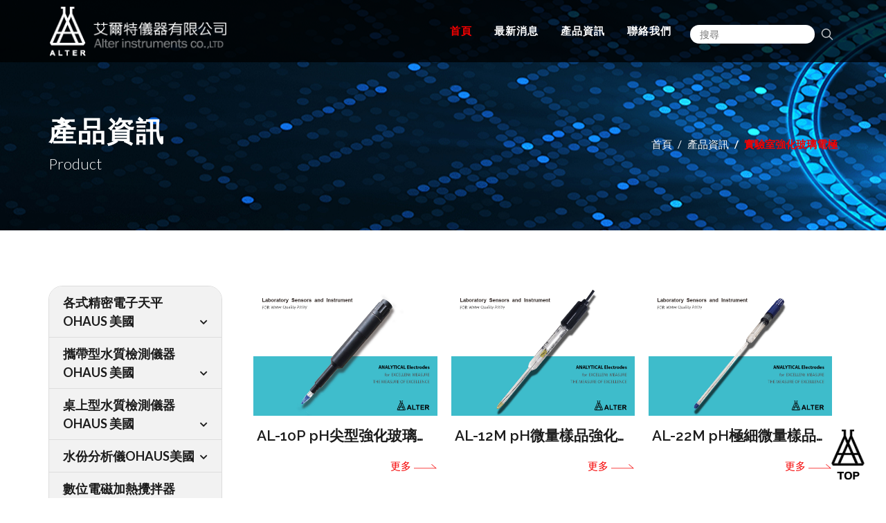

--- FILE ---
content_type: text/html; charset=utf-8
request_url: https://alter.tw/product/category/54
body_size: 12242
content:


<!doctype html>
<!--[if lte IE 9]> <html class="lte-ie9" lang="en"> <![endif]-->
<!--[if gt IE 9]><!-->
<html lang="en">
<!--<![endif]-->

<head>
    <!-- Basic -->
    <meta http-equiv="content-type" content="text/html; charset=utf-8" />
    <title>實驗室強化玻璃電極|產品資訊|艾爾特儀器有限公司|ALTER Instruments OHAUS Tester Portable Benchtop Controller  </title>
    <meta property="og:image" content="https://alter.tw/uploads/images/" />
    <meta property="og:url" content="https://alter.tw/" />
    <meta property="og:type" content="website" />
    <meta property="og:title" content="實驗室強化玻璃電極|產品資訊|艾爾特儀器有限公司|ALTER Instruments OHAUS Tester Portable Benchtop Controller  " />
    <meta property="og:description" content="實驗室電極,實驗室設備,感測棒,傳感器,電極棒,感測器,水質傳感器,水質感測器,ph電極,pH,pH感測棒,SENSOR,強化玻璃電極,工業用電極,玻璃電極,三合一玻璃電極,塑膠電極,工業用,BJC,ALTER,OHAUS,METTLER,三合一塑膠電極" />
    <meta name="description" content="高溫高汙染電極，適用於適用於工業用高溫 / 廢水 / 製程，耐高溫高壓高汙染，因應各式水樣，提供多種電極選擇。" />
    <meta name="keywords" content="實驗室電極,實驗室設備,感測棒,傳感器,電極棒,感測器,水質傳感器,水質感測器,ph電極,pH,pH感測棒,SENSOR,強化玻璃電極,工業用電極,玻璃電極,三合一玻璃電極,塑膠電極,工業用,BJC,ALTER,OHAUS,METTLER,三合一塑膠電極">
        <link rel="shortcut icon" href="/Uploads/images/alter-top.png">
    <!-- Mobile Metas -->
    <meta name="viewport" content="width=device-width, initial-scale=1" />
    <!-- Web Fonts  -->
    <link href="https://fonts.googleapis.com/css?family=Open+Sans:300,400,600,700,800%7CShadows+Into+Light" rel="stylesheet" type="text/css">
    <!-- Theme Initialization Files -->
    <script src="https://cdn.eod.com.tw/js/backend/js/sweetalert.min.js"></script>
    <link href="https://cdn.eod.com.tw/js/backend/css/sweetalert.min.css" rel="stylesheet" />
    <script src="/default/jqueryv110.min.js"></script>
    <link href="/default/jquery.cookieBar.min.css" rel="stylesheet" />
    <script src="/default/jquery.cookieBar.min.js"></script>
    <script src="https://cdn.eod.com.tw/js/backend/js/share.js"></script>
    <link href="/backend/js/contentbuilder/assets/ionicons/css/ionicons.min.css" rel="stylesheet" />
    <!--以上是要留著的 -->
    <!--套版開始-->
    <link href="https://fonts.googleapis.com/css?family=Lato:300,400,400i,700|Raleway:300,400,500,600,700|Crete+Round:400i" rel="stylesheet" type="text/css" />
    <link rel="stylesheet" href="/css/bootstrap.css" type="text/css" />
    <link rel="stylesheet" href="/css/style.css" type="text/css" />
    <link rel="stylesheet" href="/css/dark.css" type="text/css" />
    <link rel="stylesheet" href="/plugins/slick/slick.css" type="text/css" />
    <link rel="stylesheet" href="/plugins/slick/slick-theme.css" type="text/css" />

    <link rel="stylesheet" href="/css/font-icons.css" type="text/css" />
    <link rel="stylesheet" href="/css/animate.css" type="text/css" />
    <link rel="stylesheet" href="/css/magnific-popup.css" type="text/css" />
    <link rel="stylesheet" href="/css/responsive.css" type="text/css" />
    <link rel="stylesheet" href="/css/content.css" type="text/css" />
    <link rel="stylesheet" href="/css/custom.css" type="text/css" />
    <!--套版結束-->
    
</head>
<body class="stretched">
    
    <div id="wrapper" class="clearfix">
        

<header id="header" class="transparent-header ">

    <div id="header-wrap">

        <div class="container clearfix">

            <div id="primary-menu-trigger" style="color: #FFF;"><i class="icon-reorder"></i></div>

            <!-- Logo
            ============================================= -->
            <div id="logo">
                <a href="/" class="standard-logo" data-dark-logo="/images/new-logo2.png">
                    <img src="/images/new-logo2.png" alt="Alter Logo">
                </a>
                <a href="/" class="retina-logo" data-dark-logo="/images/new-logo2.png">
                    <img src="/images/new-logo2.png" alt="Alter Logo">
                </a>
            </div><!-- #logo end -->
            <!-- Primary Navigation
            ============================================= -->
            <nav id="primary-menu">

                <ul>
                    <li class="current">
                        <a href="/">
                            <div>首頁</div>
                        </a>
                    </li>
                            <li>
                                <a href="/news">
                                    <div>最新消息</div>
                                </a>
                                <a href="/news"><img src="/images/alter-arrow1-1.svg" alt="最新消息"></a>
                                <ul>
                                        <li>
                                            <a href="/News/Category/2">
                                                <div>最新消息</div>
                                            </a>
                                        </li>
                                        <li>
                                            <a href="/News/Category/4">
                                                <div>技術支援</div>
                                            </a>
                                        </li>
                                        <li>
                                            <a href="/News/Category/3">
                                                <div>影片連結</div>
                                            </a>
                                        </li>
                                </ul>
                            </li>
                            <li class="mega-menu">
                                <a href="/product"><div>產品資訊</div></a>
                                <a href="javascript:;"><img src="/images/alter-arrow1-1.svg" alt="產品資訊"></a>
                                <div class="mega-menu-content style-2 clearfix">
                                        <ul class="mega-menu-column col-2">
                                            <li class="mega-menu-title">
                                                <a href="/product/category/2">
                                                    <div>各式精密電子天平 OHAUS 美國</div>
                                                </a>
                                                <ul>
                                                        <li>
                                                            <a href="/product/category/23">
                                                                <div>五位數半微量電子天平</div>
                                                            </a>
                                                        </li>
                                                        <li>
                                                            <a href="/product/category/26">
                                                                <div>四位數分析電子天平</div>
                                                            </a>
                                                        </li>
                                                        <li>
                                                            <a href="/product/category/27">
                                                                <div>三位數上皿電子天平</div>
                                                            </a>
                                                        </li>
                                                        <li>
                                                            <a href="/product/category/25">
                                                                <div>二位數精密電子天平</div>
                                                            </a>
                                                        </li>
                                                        <li>
                                                            <a href="/product/category/24">
                                                                <div>一位數精密電子天平</div>
                                                            </a>
                                                        </li>
                                                        <li>
                                                            <a href="/product/category/73">
                                                                <div>OHAUS 工業磅秤</div>
                                                            </a>
                                                        </li>

                                                </ul>
                                            </li>
                                        </ul>
                                        <ul class="mega-menu-column col-2">
                                            <li class="mega-menu-title">
                                                <a href="/product/category/3">
                                                    <div>攜帶型水質檢測儀器 OHAUS 美國</div>
                                                </a>
                                                <ul>
                                                        <li>
                                                            <a href="/product/category/10">
                                                                <div>pH 酸鹼度計</div>
                                                            </a>
                                                        </li>
                                                        <li>
                                                            <a href="/product/category/11">
                                                                <div>CON 電導度計</div>
                                                            </a>
                                                        </li>
                                                        <li>
                                                            <a href="/product/category/12">
                                                                <div>DO 溶氧計</div>
                                                            </a>
                                                        </li>

                                                </ul>
                                            </li>
                                        </ul>
                                        <ul class="mega-menu-column col-2">
                                            <li class="mega-menu-title">
                                                <a href="/product/category/4">
                                                    <div>桌上型水質檢測儀器 OHAUS 美國</div>
                                                </a>
                                                <ul>
                                                        <li>
                                                            <a href="/product/category/13">
                                                                <div>pH 酸鹼度計</div>
                                                            </a>
                                                        </li>
                                                        <li>
                                                            <a href="/product/category/14">
                                                                <div>CON電導度計</div>
                                                            </a>
                                                        </li>

                                                </ul>
                                            </li>
                                        </ul>
                                        <ul class="mega-menu-column col-2">
                                            <li class="mega-menu-title">
                                                <a href="/product/category/5">
                                                    <div>水份分析儀OHAUS美國 </div>
                                                </a>
                                                <ul>
                                                        <li>
                                                            <a href="/product/category/96">
                                                                <div>MB25 鹵素水份分析儀</div>
                                                            </a>
                                                        </li>
                                                        <li>
                                                            <a href="/product/category/97">
                                                                <div>MB90 鹵素水份分析儀</div>
                                                            </a>
                                                        </li>
                                                        <li>
                                                            <a href="/product/category/98">
                                                                <div>MB120 鹵素水份分析儀</div>
                                                            </a>
                                                        </li>
                                                        <li>
                                                            <a href="/product/category/306">
                                                                <div>MB32 碳纖維水份分析儀</div>
                                                            </a>
                                                        </li>
                                                        <li>
                                                            <a href="/product/category/307">
                                                                <div>MB62 碳纖維水份分析儀</div>
                                                            </a>
                                                        </li>
                                                        <li>
                                                            <a href="/product/category/308">
                                                                <div>MB92 碳纖維水份分析儀</div>
                                                            </a>
                                                        </li>

                                                </ul>
                                            </li>
                                        </ul>
                                        <ul class="mega-menu-column col-2">
                                            <li class="mega-menu-title">
                                                <a href="/product/category/231">
                                                    <div>數位電磁加熱攪拌器OHAUS美國</div>
                                                </a>
                                                <ul>
                                                        <li>
                                                            <a href="/product/category/253">
                                                                <div>GUARDIAN 2000系列</div>
                                                            </a>
                                                        </li>
                                                        <li>
                                                            <a href="/product/category/248">
                                                                <div>GUARDIAN 3000系列</div>
                                                            </a>
                                                        </li>
                                                        <li>
                                                            <a href="/product/category/249">
                                                                <div>GUARDIAN 5000系列</div>
                                                            </a>
                                                        </li>
                                                        <li>
                                                            <a href="/product/category/250">
                                                                <div>GUARDIAN 7000系列</div>
                                                            </a>
                                                        </li>

                                                </ul>
                                            </li>
                                        </ul>
                                        <ul class="mega-menu-column col-2">
                                            <li class="mega-menu-title">
                                                <a href="/product/category/300">
                                                    <div>試管振盪器OHAUS美國</div>
                                                </a>
                                                <ul>
                                                        <li>
                                                            <a href="/product/category/303">
                                                                <div>VXMNDG 數位型試管振盪器</div>
                                                            </a>
                                                        </li>
                                                        <li>
                                                            <a href="/product/category/305">
                                                                <div>VXMNAL 旋鈕型試管振盪器</div>
                                                            </a>
                                                        </li>

                                                </ul>
                                            </li>
                                        </ul>
                                        <ul class="mega-menu-column col-2">
                                            <li class="mega-menu-title">
                                                <a href="/product/category/6">
                                                    <div>水質檢測儀器</div>
                                                </a>
                                                <ul>
                                                        <li>
                                                            <a href="/product/category/53">
                                                                <div>pH酸鹼度測試儀器</div>
                                                            </a>
                                                        </li>
                                                        <li>
                                                            <a href="/product/category/57">
                                                                <div>CON電導度測試儀器</div>
                                                            </a>
                                                        </li>
                                                        <li>
                                                            <a href="/product/category/62">
                                                                <div>ORP氧化還原儀器</div>
                                                            </a>
                                                        </li>
                                                        <li>
                                                            <a href="/product/category/63">
                                                                <div>DO溶氧測試儀器</div>
                                                            </a>
                                                        </li>
                                                        <li>
                                                            <a href="/product/category/72">
                                                                <div>ION離子測試儀器</div>
                                                            </a>
                                                        </li>

                                                </ul>
                                            </li>
                                        </ul>
                                        <ul class="mega-menu-column col-2">
                                            <li class="mega-menu-title">
                                                <a href="/product/category/7">
                                                    <div>ALTER 水質控制器 </div>
                                                </a>
                                                <ul>
                                                        <li>
                                                            <a href="/product/category/16">
                                                                <div>pH 酸鹼度控制器</div>
                                                            </a>
                                                        </li>
                                                        <li>
                                                            <a href="/product/category/17">
                                                                <div>CON電導度控制器</div>
                                                            </a>
                                                        </li>
                                                        <li>
                                                            <a href="/product/category/67">
                                                                <div>DO 溶氧控制器</div>
                                                            </a>
                                                        </li>
                                                        <li>
                                                            <a href="/product/category/19">
                                                                <div>ION 離子控制器</div>
                                                            </a>
                                                        </li>
                                                        <li>
                                                            <a href="/product/category/68">
                                                                <div>TS/SS 濁度懸浮控制器</div>
                                                            </a>
                                                        </li>
                                                        <li>
                                                            <a href="/product/category/71">
                                                                <div>CH 餘氯控制器</div>
                                                            </a>
                                                        </li>

                                                </ul>
                                            </li>
                                        </ul>
                                        <ul class="mega-menu-column col-2">
                                            <li class="mega-menu-title">
                                                <a href="/product/category/47">
                                                    <div>各式廠牌專業電極</div>
                                                </a>
                                                <ul>
                                                        <li>
                                                            <a href="/product/category/54">
                                                                <div>實驗室強化玻璃電極</div>
                                                            </a>
                                                        </li>
                                                        <li>
                                                            <a href="/product/category/55">
                                                                <div>工業用強化玻璃電極</div>
                                                            </a>
                                                        </li>
                                                        <li>
                                                            <a href="/product/category/84">
                                                                <div>OHAUS 水質專業電極</div>
                                                            </a>
                                                        </li>
                                                        <li>
                                                            <a href="/product/category/99">
                                                                <div>美國ISI工業用電極</div>
                                                            </a>
                                                        </li>
                                                        <li>
                                                            <a href="/product/category/309">
                                                                <div>美國BJC工業用電極</div>
                                                            </a>
                                                        </li>
                                                        <li>
                                                            <a href="/product/category/100">
                                                                <div>LENOＮ專業電極</div>
                                                            </a>
                                                        </li>

                                                </ul>
                                            </li>
                                        </ul>
                                        <ul class="mega-menu-column col-2">
                                            <li class="mega-menu-title">
                                                <a href="/product/category/37">
                                                    <div>超音波清洗機 KUDOS</div>
                                                </a>
                                                <ul>
                                                        <li>
                                                            <a href="/product/category/66">
                                                                <div>可加熱型超音波清洗機</div>
                                                            </a>
                                                        </li>
                                                        <li>
                                                            <a href="/product/category/64">
                                                                <div>脫氣型超音波清洗機</div>
                                                            </a>
                                                        </li>
                                                        <li>
                                                            <a href="/product/category/65">
                                                                <div>高頻 / 雙頻超音波清洗機</div>
                                                            </a>
                                                        </li>
                                                        <li>
                                                            <a href="/product/category/101">
                                                                <div>掃頻 / 脫氣超音波清洗機</div>
                                                            </a>
                                                        </li>

                                                </ul>
                                            </li>
                                        </ul>
                                        <ul class="mega-menu-column col-2">
                                            <li class="mega-menu-title">
                                                <a href="/product/category/310">
                                                    <div>電子比重天平  ALFA MIRAGE 日本</div>
                                                </a>
                                                <ul>
                                                        <li>
                                                            <a href="/product/category/311">
                                                                <div>簡易型電子比重天平</div>
                                                            </a>
                                                        </li>
                                                        <li>
                                                            <a href="/product/category/316">
                                                                <div>標準型電子比重天平</div>
                                                            </a>
                                                        </li>
                                                        <li>
                                                            <a href="/product/category/323">
                                                                <div>精密型電子比重天平</div>
                                                            </a>
                                                        </li>
                                                        <li>
                                                            <a href="/product/category/331">
                                                                <div>大稱量電子比重天平</div>
                                                            </a>
                                                        </li>

                                                </ul>
                                            </li>
                                        </ul>
                                        <ul class="mega-menu-column col-2">
                                            <li class="mega-menu-title">
                                                <a href="/product/category/52">
                                                    <div>冷熱箱體</div>
                                                </a>
                                                <ul>
                                                        <li>
                                                            <a href="/product/category/91">
                                                                <div>烘箱培養箱</div>
                                                            </a>
                                                        </li>
                                                        <li>
                                                            <a href="/product/category/92">
                                                                <div>恆溫油槽/水槽</div>
                                                            </a>
                                                        </li>
                                                        <li>
                                                            <a href="/product/category/93">
                                                                <div>高溫爐加熱板</div>
                                                            </a>
                                                        </li>
                                                        <li>
                                                            <a href="/product/category/94">
                                                                <div>水浴鍋</div>
                                                            </a>
                                                        </li>

                                                </ul>
                                            </li>
                                        </ul>
                                        <ul class="mega-menu-column col-2">
                                            <li class="mega-menu-title">
                                                <a href="/product/category/69">
                                                    <div>普通紙印表機</div>
                                                </a>
                                                <ul>

                                                </ul>
                                            </li>
                                        </ul>
                                        <ul class="mega-menu-column col-2">
                                            <li class="mega-menu-title">
                                                <a href="/product/category/90">
                                                    <div>各式耗材(砝碼/標準液/校正液/水質測試包/色帶等)</div>
                                                </a>
                                                <ul>

                                                </ul>
                                            </li>
                                        </ul>



                                </div>
                            </li>
                            <li class="mega-menu">
                                <a href="/contact">
                                    <div>聯絡我們</div>
                                </a>
                            </li>


                    <li>
                        <div class="nav-search">
                            <form name="Search2" action="/Search" method="post">
                                <input name="__RequestVerificationToken" type="hidden" value="CfDJ8LSP7UDSlVVKszWbUWdzZ9WNvLs_MRT22Z_wPcf16nD9cCiQgRQx6LEGLFfv9C3ipezPV7CNrbHc7CAn5J7Vfl1Ih_8obYLSxEow7jDjnMiSsliNiQ40i4sbl_Lgp5DbGDz84zRdqdoipPXVwHdTP6U" />

                                <input type="search" name="Text" id="Text" class="search-box" placeholder="搜尋" />
                                <button type="submit"><i class="icon-line-search"></i></button>
                            </form>


                        </div>
                    </li>
                </ul>

            </nav><!-- #primary-menu end -->

        </div>

    </div>

</header><!-- #header end -->
           
<section id="page-title" class="page-title-parallax" style="background-image: url('/uploads/images/PIC2.jpg'); padding: 80px 0;" data-bottom-top="background-position:0px 300px;" data-top-bottom="background-position:0px -300px;">

    <div class="container clearfix">
        <h1 data-animate="fadeInUp" class="text-white">產品資訊</h1>
        <span data-animate="fadeInUp" class="text-white" data-delay="300">Product</span>
        <ol class="breadcrumb">
            <li class="breadcrumb-item"><a href="/">首頁</a></li>
            <li class="breadcrumb-item"><a href="/product">產品資訊</a></li>
                    <li class="breadcrumb-item active" aria-current="page">實驗室強化玻璃電極</li>

        </ol>
    </div>

</section><!-- #page-title end -->

<div class="clear"></div>

<!-- Our Works
============================================= -->
<!-- Sidebar
============================================= -->

    <section id="content">

        <div class="container clearfix topmargin-lg bottommargin-lg">

            <div class="sidebar nobottommargin clearfix">
                <div class="sidebar-widgets-wrap">

                    <div class="widget clearfix">
                        <div id="accordion" class="alter" role="tablist">
                                    <div class="menu-item">
                                        <div class="menu-header" role="tab" id="heading2">
                                            <a href="/Product/Category/2">各式精密電子天平 OHAUS 美國</a>
                                                <span data-toggle="collapse" href="#collapse2" aria-expanded="false" aria-controls="collapse2">
                                                    <i class="icon-chevron-down"></i>
                                                </span>

                                        </div>
                                        <div id="collapse2" class="collapse" role="tabpanel" aria-labelledby="heading2" data-parent="#accordion">
                                            <div class="menu-body">
                                                <ul class="list-unstyled">
                                                        <li><a class="nav-link" href="/product/category/23">五位數半微量電子天平</a></li>
                                                        <li><a class="nav-link" href="/product/category/26">四位數分析電子天平</a></li>
                                                        <li><a class="nav-link" href="/product/category/27">三位數上皿電子天平</a></li>
                                                        <li><a class="nav-link" href="/product/category/25">二位數精密電子天平</a></li>
                                                        <li><a class="nav-link" href="/product/category/24">一位數精密電子天平</a></li>
                                                        <li><a class="nav-link" href="/product/category/73">OHAUS 工業磅秤</a></li>

                                                </ul>
                                            </div>
                                        </div>
                                    </div>
                                    <div class="menu-item">
                                        <div class="menu-header" role="tab" id="heading3">
                                            <a href="/Product/Category/3">攜帶型水質檢測儀器 OHAUS 美國</a>
                                                <span data-toggle="collapse" href="#collapse3" aria-expanded="false" aria-controls="collapse3">
                                                    <i class="icon-chevron-down"></i>
                                                </span>

                                        </div>
                                        <div id="collapse3" class="collapse" role="tabpanel" aria-labelledby="heading3" data-parent="#accordion">
                                            <div class="menu-body">
                                                <ul class="list-unstyled">
                                                        <li><a class="nav-link" href="/product/category/10">pH 酸鹼度計</a></li>
                                                        <li><a class="nav-link" href="/product/category/11">CON 電導度計</a></li>
                                                        <li><a class="nav-link" href="/product/category/12">DO 溶氧計</a></li>

                                                </ul>
                                            </div>
                                        </div>
                                    </div>
                                    <div class="menu-item">
                                        <div class="menu-header" role="tab" id="heading4">
                                            <a href="/Product/Category/4">桌上型水質檢測儀器 OHAUS 美國</a>
                                                <span data-toggle="collapse" href="#collapse4" aria-expanded="false" aria-controls="collapse4">
                                                    <i class="icon-chevron-down"></i>
                                                </span>

                                        </div>
                                        <div id="collapse4" class="collapse" role="tabpanel" aria-labelledby="heading4" data-parent="#accordion">
                                            <div class="menu-body">
                                                <ul class="list-unstyled">
                                                        <li><a class="nav-link" href="/product/category/13">pH 酸鹼度計</a></li>
                                                        <li><a class="nav-link" href="/product/category/14">CON電導度計</a></li>

                                                </ul>
                                            </div>
                                        </div>
                                    </div>
                                    <div class="menu-item">
                                        <div class="menu-header" role="tab" id="heading5">
                                            <a href="/Product/Category/5">水份分析儀OHAUS美國 </a>
                                                <span data-toggle="collapse" href="#collapse5" aria-expanded="false" aria-controls="collapse5">
                                                    <i class="icon-chevron-down"></i>
                                                </span>

                                        </div>
                                        <div id="collapse5" class="collapse" role="tabpanel" aria-labelledby="heading5" data-parent="#accordion">
                                            <div class="menu-body">
                                                <ul class="list-unstyled">
                                                        <li><a class="nav-link" href="/product/category/96">MB25 鹵素水份分析儀</a></li>
                                                        <li><a class="nav-link" href="/product/category/97">MB90 鹵素水份分析儀</a></li>
                                                        <li><a class="nav-link" href="/product/category/98">MB120 鹵素水份分析儀</a></li>
                                                        <li><a class="nav-link" href="/product/category/306">MB32 碳纖維水份分析儀</a></li>
                                                        <li><a class="nav-link" href="/product/category/307">MB62 碳纖維水份分析儀</a></li>
                                                        <li><a class="nav-link" href="/product/category/308">MB92 碳纖維水份分析儀</a></li>

                                                </ul>
                                            </div>
                                        </div>
                                    </div>
                                    <div class="menu-item">
                                        <div class="menu-header" role="tab" id="heading231">
                                            <a href="/Product/Category/231">數位電磁加熱攪拌器OHAUS美國</a>
                                                <span data-toggle="collapse" href="#collapse231" aria-expanded="false" aria-controls="collapse231">
                                                    <i class="icon-chevron-down"></i>
                                                </span>

                                        </div>
                                        <div id="collapse231" class="collapse" role="tabpanel" aria-labelledby="heading231" data-parent="#accordion">
                                            <div class="menu-body">
                                                <ul class="list-unstyled">
                                                        <li><a class="nav-link" href="/product/category/253">GUARDIAN 2000系列</a></li>
                                                        <li><a class="nav-link" href="/product/category/248">GUARDIAN 3000系列</a></li>
                                                        <li><a class="nav-link" href="/product/category/249">GUARDIAN 5000系列</a></li>
                                                        <li><a class="nav-link" href="/product/category/250">GUARDIAN 7000系列</a></li>

                                                </ul>
                                            </div>
                                        </div>
                                    </div>
                                    <div class="menu-item">
                                        <div class="menu-header" role="tab" id="heading300">
                                            <a href="/Product/Category/300">試管振盪器OHAUS美國</a>
                                                <span data-toggle="collapse" href="#collapse300" aria-expanded="false" aria-controls="collapse300">
                                                    <i class="icon-chevron-down"></i>
                                                </span>

                                        </div>
                                        <div id="collapse300" class="collapse" role="tabpanel" aria-labelledby="heading300" data-parent="#accordion">
                                            <div class="menu-body">
                                                <ul class="list-unstyled">
                                                        <li><a class="nav-link" href="/product/category/303">VXMNDG 數位型試管振盪器</a></li>
                                                        <li><a class="nav-link" href="/product/category/305">VXMNAL 旋鈕型試管振盪器</a></li>

                                                </ul>
                                            </div>
                                        </div>
                                    </div>
                                    <div class="menu-item">
                                        <div class="menu-header" role="tab" id="heading6">
                                            <a href="/Product/Category/6">水質檢測儀器</a>
                                                <span data-toggle="collapse" href="#collapse6" aria-expanded="false" aria-controls="collapse6">
                                                    <i class="icon-chevron-down"></i>
                                                </span>

                                        </div>
                                        <div id="collapse6" class="collapse" role="tabpanel" aria-labelledby="heading6" data-parent="#accordion">
                                            <div class="menu-body">
                                                <ul class="list-unstyled">
                                                        <li><a class="nav-link" href="/product/category/53">pH酸鹼度測試儀器</a></li>
                                                        <li><a class="nav-link" href="/product/category/57">CON電導度測試儀器</a></li>
                                                        <li><a class="nav-link" href="/product/category/62">ORP氧化還原儀器</a></li>
                                                        <li><a class="nav-link" href="/product/category/63">DO溶氧測試儀器</a></li>
                                                        <li><a class="nav-link" href="/product/category/72">ION離子測試儀器</a></li>

                                                </ul>
                                            </div>
                                        </div>
                                    </div>
                                    <div class="menu-item">
                                        <div class="menu-header" role="tab" id="heading7">
                                            <a href="/Product/Category/7">ALTER 水質控制器 </a>
                                                <span data-toggle="collapse" href="#collapse7" aria-expanded="false" aria-controls="collapse7">
                                                    <i class="icon-chevron-down"></i>
                                                </span>

                                        </div>
                                        <div id="collapse7" class="collapse" role="tabpanel" aria-labelledby="heading7" data-parent="#accordion">
                                            <div class="menu-body">
                                                <ul class="list-unstyled">
                                                        <li><a class="nav-link" href="/product/category/16">pH 酸鹼度控制器</a></li>
                                                        <li><a class="nav-link" href="/product/category/17">CON電導度控制器</a></li>
                                                        <li><a class="nav-link" href="/product/category/67">DO 溶氧控制器</a></li>
                                                        <li><a class="nav-link" href="/product/category/19">ION 離子控制器</a></li>
                                                        <li><a class="nav-link" href="/product/category/68">TS/SS 濁度懸浮控制器</a></li>
                                                        <li><a class="nav-link" href="/product/category/71">CH 餘氯控制器</a></li>

                                                </ul>
                                            </div>
                                        </div>
                                    </div>
                                    <div class="menu-item">
                                        <div class="menu-header active" role="tab" id="heading47">
                                            <a href="/Product/Category/47">各式廠牌專業電極</a>
                                                <span data-toggle="collapse" href="#collapse47" aria-expanded="true" aria-controls="collapse47">
                                                    <i class="icon-chevron-down"></i>
                                                </span>

                                        </div>
                                        <div id="collapse47" class="collapse show" role="tabpanel" aria-labelledby="heading47" data-parent="#accordion">
                                            <div class="menu-body">
                                                <ul class="list-unstyled">
                                                        <li><a class="nav-link" href="/product/category/54">實驗室強化玻璃電極</a></li>
                                                        <li><a class="nav-link" href="/product/category/55">工業用強化玻璃電極</a></li>
                                                        <li><a class="nav-link" href="/product/category/84">OHAUS 水質專業電極</a></li>
                                                        <li><a class="nav-link" href="/product/category/99">美國ISI工業用電極</a></li>
                                                        <li><a class="nav-link" href="/product/category/309">美國BJC工業用電極</a></li>
                                                        <li><a class="nav-link" href="/product/category/100">LENOＮ專業電極</a></li>

                                                </ul>
                                            </div>
                                        </div>
                                    </div>
                                    <div class="menu-item">
                                        <div class="menu-header" role="tab" id="heading37">
                                            <a href="/Product/Category/37">超音波清洗機 KUDOS</a>
                                                <span data-toggle="collapse" href="#collapse37" aria-expanded="false" aria-controls="collapse37">
                                                    <i class="icon-chevron-down"></i>
                                                </span>

                                        </div>
                                        <div id="collapse37" class="collapse" role="tabpanel" aria-labelledby="heading37" data-parent="#accordion">
                                            <div class="menu-body">
                                                <ul class="list-unstyled">
                                                        <li><a class="nav-link" href="/product/category/66">可加熱型超音波清洗機</a></li>
                                                        <li><a class="nav-link" href="/product/category/64">脫氣型超音波清洗機</a></li>
                                                        <li><a class="nav-link" href="/product/category/65">高頻 / 雙頻超音波清洗機</a></li>
                                                        <li><a class="nav-link" href="/product/category/101">掃頻 / 脫氣超音波清洗機</a></li>

                                                </ul>
                                            </div>
                                        </div>
                                    </div>
                                    <div class="menu-item">
                                        <div class="menu-header" role="tab" id="heading310">
                                            <a href="/Product/Category/310">電子比重天平  ALFA MIRAGE 日本</a>
                                                <span data-toggle="collapse" href="#collapse310" aria-expanded="false" aria-controls="collapse310">
                                                    <i class="icon-chevron-down"></i>
                                                </span>

                                        </div>
                                        <div id="collapse310" class="collapse" role="tabpanel" aria-labelledby="heading310" data-parent="#accordion">
                                            <div class="menu-body">
                                                <ul class="list-unstyled">
                                                        <li><a class="nav-link" href="/product/category/311">簡易型電子比重天平</a></li>
                                                        <li><a class="nav-link" href="/product/category/316">標準型電子比重天平</a></li>
                                                        <li><a class="nav-link" href="/product/category/323">精密型電子比重天平</a></li>
                                                        <li><a class="nav-link" href="/product/category/331">大稱量電子比重天平</a></li>

                                                </ul>
                                            </div>
                                        </div>
                                    </div>
                                    <div class="menu-item">
                                        <div class="menu-header" role="tab" id="heading52">
                                            <a href="/Product/Category/52">冷熱箱體</a>
                                                <span data-toggle="collapse" href="#collapse52" aria-expanded="false" aria-controls="collapse52">
                                                    <i class="icon-chevron-down"></i>
                                                </span>

                                        </div>
                                        <div id="collapse52" class="collapse" role="tabpanel" aria-labelledby="heading52" data-parent="#accordion">
                                            <div class="menu-body">
                                                <ul class="list-unstyled">
                                                        <li><a class="nav-link" href="/product/category/91">烘箱培養箱</a></li>
                                                        <li><a class="nav-link" href="/product/category/92">恆溫油槽/水槽</a></li>
                                                        <li><a class="nav-link" href="/product/category/93">高溫爐加熱板</a></li>
                                                        <li><a class="nav-link" href="/product/category/94">水浴鍋</a></li>

                                                </ul>
                                            </div>
                                        </div>
                                    </div>
                                    <div class="menu-item">
                                        <div class="menu-header" role="tab" id="heading69">
                                            <a href="/Product/Category/69">普通紙印表機</a>

                                        </div>
                                        <div id="collapse69" class="collapse" role="tabpanel" aria-labelledby="heading69" data-parent="#accordion">
                                            <div class="menu-body">
                                                <ul class="list-unstyled">

                                                </ul>
                                            </div>
                                        </div>
                                    </div>
                                    <div class="menu-item">
                                        <div class="menu-header" role="tab" id="heading90">
                                            <a href="/Product/Category/90">各式耗材(砝碼/標準液/校正液/水質測試包/色帶等)</a>

                                        </div>
                                        <div id="collapse90" class="collapse" role="tabpanel" aria-labelledby="heading90" data-parent="#accordion">
                                            <div class="menu-body">
                                                <ul class="list-unstyled">

                                                </ul>
                                            </div>
                                        </div>
                                    </div>


                        </div>


                    </div>

                </div>

            </div>
            <div class="products postcontent col_last clearfix">
                    <div class="editor">
				        <div class="row">
<div class="col-md-12"></div>
</div>
				    </div>    
                
                <div id="portfolio" class="portfolio grid-container clearfix">
                        <article class="portfolio-item pf-illustrations entry">
                            <div class="portfolio-image mb-2">
                                <a href="/product/124">
                                    <img src="/uploads/images/AL-10P(2).jpg" alt="">
                                </a>
                                <div class="portfolio-overlay">
                                    <a href="/uploads/images/AL-10P(2).jpg" class="left-icon" data-lightbox="image">
                                        <i class="icon-line-plus"></i>
                                    </a>
                                    <a href="/product/124" class="right-icon"><i class="icon-line-ellipsis"></i></a>
                                </div>
                            </div>
                            <div class="portfolio-desc mb-2">
                                <h3 class="ellipsis1"><a href="/product/124">AL-10P pH尖型強化玻璃電極</a></h3>
                                <p class="ellipsis1"></p>
                            </div>
                            <a class="more-txt" href="/product/124">
                                <span>更多</span><span class="more-circle-arrow">
                                    <svg id="圖層_1" data-name="圖層 1" xmlns="http://www.w3.org/2000/svg" viewBox="0 0 50 50">
                                        <defs>
                                            <style>
                                                .cls-1 {
                                                    fill: #f50000;
                                                }
                                            </style>
                                        </defs>
                                        <title>alter-arrow</title>
                                        <polygon class="cls-1" points="1.58 27.44 48.42 27.44 38.12 18.56 37.47 19.32 45.73 26.44 1.58 26.44 1.58 27.44" />
                                    </svg>
                                </span>
                            </a>
                        </article>
                        <article class="portfolio-item pf-illustrations entry">
                            <div class="portfolio-image mb-2">
                                <a href="/product/133">
                                    <img src="/uploads/images/AL-12M(2).jpg" alt="">
                                </a>
                                <div class="portfolio-overlay">
                                    <a href="/uploads/images/AL-12M(2).jpg" class="left-icon" data-lightbox="image">
                                        <i class="icon-line-plus"></i>
                                    </a>
                                    <a href="/product/133" class="right-icon"><i class="icon-line-ellipsis"></i></a>
                                </div>
                            </div>
                            <div class="portfolio-desc mb-2">
                                <h3 class="ellipsis1"><a href="/product/133">AL-12M pH微量樣品強化玻璃電極</a></h3>
                                <p class="ellipsis1"></p>
                            </div>
                            <a class="more-txt" href="/product/133">
                                <span>更多</span><span class="more-circle-arrow">
                                    <svg id="圖層_1" data-name="圖層 1" xmlns="http://www.w3.org/2000/svg" viewBox="0 0 50 50">
                                        <defs>
                                            <style>
                                                .cls-1 {
                                                    fill: #f50000;
                                                }
                                            </style>
                                        </defs>
                                        <title>alter-arrow</title>
                                        <polygon class="cls-1" points="1.58 27.44 48.42 27.44 38.12 18.56 37.47 19.32 45.73 26.44 1.58 26.44 1.58 27.44" />
                                    </svg>
                                </span>
                            </a>
                        </article>
                        <article class="portfolio-item pf-illustrations entry">
                            <div class="portfolio-image mb-2">
                                <a href="/product/134">
                                    <img src="/uploads/images/AL-22M(2).jpg" alt="">
                                </a>
                                <div class="portfolio-overlay">
                                    <a href="/uploads/images/AL-22M(2).jpg" class="left-icon" data-lightbox="image">
                                        <i class="icon-line-plus"></i>
                                    </a>
                                    <a href="/product/134" class="right-icon"><i class="icon-line-ellipsis"></i></a>
                                </div>
                            </div>
                            <div class="portfolio-desc mb-2">
                                <h3 class="ellipsis1"><a href="/product/134">AL-22M pH極細微量樣品強化玻璃電極</a></h3>
                                <p class="ellipsis1"></p>
                            </div>
                            <a class="more-txt" href="/product/134">
                                <span>更多</span><span class="more-circle-arrow">
                                    <svg id="圖層_1" data-name="圖層 1" xmlns="http://www.w3.org/2000/svg" viewBox="0 0 50 50">
                                        <defs>
                                            <style>
                                                .cls-1 {
                                                    fill: #f50000;
                                                }
                                            </style>
                                        </defs>
                                        <title>alter-arrow</title>
                                        <polygon class="cls-1" points="1.58 27.44 48.42 27.44 38.12 18.56 37.47 19.32 45.73 26.44 1.58 26.44 1.58 27.44" />
                                    </svg>
                                </span>
                            </a>
                        </article>
                        <article class="portfolio-item pf-illustrations entry">
                            <div class="portfolio-image mb-2">
                                <a href="/product/135">
                                    <img src="/uploads/images/AL-32G(2).jpg" alt="">
                                </a>
                                <div class="portfolio-overlay">
                                    <a href="/uploads/images/AL-32G(2).jpg" class="left-icon" data-lightbox="image">
                                        <i class="icon-line-plus"></i>
                                    </a>
                                    <a href="/product/135" class="right-icon"><i class="icon-line-ellipsis"></i></a>
                                </div>
                            </div>
                            <div class="portfolio-desc mb-2">
                                <h3 class="ellipsis1"><a href="/product/135">AL-32G pH實驗室強化玻璃電極</a></h3>
                                <p class="ellipsis1"></p>
                            </div>
                            <a class="more-txt" href="/product/135">
                                <span>更多</span><span class="more-circle-arrow">
                                    <svg id="圖層_1" data-name="圖層 1" xmlns="http://www.w3.org/2000/svg" viewBox="0 0 50 50">
                                        <defs>
                                            <style>
                                                .cls-1 {
                                                    fill: #f50000;
                                                }
                                            </style>
                                        </defs>
                                        <title>alter-arrow</title>
                                        <polygon class="cls-1" points="1.58 27.44 48.42 27.44 38.12 18.56 37.47 19.32 45.73 26.44 1.58 26.44 1.58 27.44" />
                                    </svg>
                                </span>
                            </a>
                        </article>
                        <article class="portfolio-item pf-illustrations entry">
                            <div class="portfolio-image mb-2">
                                <a href="/product/136">
                                    <img src="/uploads/images/AL-39G(2).jpg" alt="">
                                </a>
                                <div class="portfolio-overlay">
                                    <a href="/uploads/images/AL-39G(2).jpg" class="left-icon" data-lightbox="image">
                                        <i class="icon-line-plus"></i>
                                    </a>
                                    <a href="/product/136" class="right-icon"><i class="icon-line-ellipsis"></i></a>
                                </div>
                            </div>
                            <div class="portfolio-desc mb-2">
                                <h3 class="ellipsis1"><a href="/product/136">AL-39G pH濃稠樣品玻璃電極</a></h3>
                                <p class="ellipsis1"></p>
                            </div>
                            <a class="more-txt" href="/product/136">
                                <span>更多</span><span class="more-circle-arrow">
                                    <svg id="圖層_1" data-name="圖層 1" xmlns="http://www.w3.org/2000/svg" viewBox="0 0 50 50">
                                        <defs>
                                            <style>
                                                .cls-1 {
                                                    fill: #f50000;
                                                }
                                            </style>
                                        </defs>
                                        <title>alter-arrow</title>
                                        <polygon class="cls-1" points="1.58 27.44 48.42 27.44 38.12 18.56 37.47 19.32 45.73 26.44 1.58 26.44 1.58 27.44" />
                                    </svg>
                                </span>
                            </a>
                        </article>
                        <article class="portfolio-item pf-illustrations entry">
                            <div class="portfolio-image mb-2">
                                <a href="/product/137">
                                    <img src="/uploads/images/AL-39G(2).jpg" alt="">
                                </a>
                                <div class="portfolio-overlay">
                                    <a href="/uploads/images/AL-39G(2).jpg" class="left-icon" data-lightbox="image">
                                        <i class="icon-line-plus"></i>
                                    </a>
                                    <a href="/product/137" class="right-icon"><i class="icon-line-ellipsis"></i></a>
                                </div>
                            </div>
                            <div class="portfolio-desc mb-2">
                                <h3 class="ellipsis1"><a href="/product/137">AL-35G pH三合一玻璃電極</a></h3>
                                <p class="ellipsis1"></p>
                            </div>
                            <a class="more-txt" href="/product/137">
                                <span>更多</span><span class="more-circle-arrow">
                                    <svg id="圖層_1" data-name="圖層 1" xmlns="http://www.w3.org/2000/svg" viewBox="0 0 50 50">
                                        <defs>
                                            <style>
                                                .cls-1 {
                                                    fill: #f50000;
                                                }
                                            </style>
                                        </defs>
                                        <title>alter-arrow</title>
                                        <polygon class="cls-1" points="1.58 27.44 48.42 27.44 38.12 18.56 37.47 19.32 45.73 26.44 1.58 26.44 1.58 27.44" />
                                    </svg>
                                </span>
                            </a>
                        </article>
                        <article class="portfolio-item pf-illustrations entry">
                            <div class="portfolio-image mb-2">
                                <a href="/product/138">
                                    <img src="/uploads/images/AL-36G(3).jpg" alt="">
                                </a>
                                <div class="portfolio-overlay">
                                    <a href="/uploads/images/AL-36G(3).jpg" class="left-icon" data-lightbox="image">
                                        <i class="icon-line-plus"></i>
                                    </a>
                                    <a href="/product/138" class="right-icon"><i class="icon-line-ellipsis"></i></a>
                                </div>
                            </div>
                            <div class="portfolio-desc mb-2">
                                <h3 class="ellipsis1"><a href="/product/138">AL-36G pH三合一玻璃電極</a></h3>
                                <p class="ellipsis1"></p>
                            </div>
                            <a class="more-txt" href="/product/138">
                                <span>更多</span><span class="more-circle-arrow">
                                    <svg id="圖層_1" data-name="圖層 1" xmlns="http://www.w3.org/2000/svg" viewBox="0 0 50 50">
                                        <defs>
                                            <style>
                                                .cls-1 {
                                                    fill: #f50000;
                                                }
                                            </style>
                                        </defs>
                                        <title>alter-arrow</title>
                                        <polygon class="cls-1" points="1.58 27.44 48.42 27.44 38.12 18.56 37.47 19.32 45.73 26.44 1.58 26.44 1.58 27.44" />
                                    </svg>
                                </span>
                            </a>
                        </article>
                        <article class="portfolio-item pf-illustrations entry">
                            <div class="portfolio-image mb-2">
                                <a href="/product/139">
                                    <img src="/uploads/images/AO-32G(2).jpg" alt="">
                                </a>
                                <div class="portfolio-overlay">
                                    <a href="/uploads/images/AO-32G(2).jpg" class="left-icon" data-lightbox="image">
                                        <i class="icon-line-plus"></i>
                                    </a>
                                    <a href="/product/139" class="right-icon"><i class="icon-line-ellipsis"></i></a>
                                </div>
                            </div>
                            <div class="portfolio-desc mb-2">
                                <h3 class="ellipsis1"><a href="/product/139">AO-32G ORP強化玻璃電極</a></h3>
                                <p class="ellipsis1"></p>
                            </div>
                            <a class="more-txt" href="/product/139">
                                <span>更多</span><span class="more-circle-arrow">
                                    <svg id="圖層_1" data-name="圖層 1" xmlns="http://www.w3.org/2000/svg" viewBox="0 0 50 50">
                                        <defs>
                                            <style>
                                                .cls-1 {
                                                    fill: #f50000;
                                                }
                                            </style>
                                        </defs>
                                        <title>alter-arrow</title>
                                        <polygon class="cls-1" points="1.58 27.44 48.42 27.44 38.12 18.56 37.47 19.32 45.73 26.44 1.58 26.44 1.58 27.44" />
                                    </svg>
                                </span>
                            </a>
                        </article>


                </div>

                <div class="row">
                    <div class="col-md-12">
                        <ul class="pagination pagination-circle">
                            <div class="pagination-container"><ul class="pagination"><li class="page-item active"><span class="page-link">1</span></li></ul></div>
                        </ul>
                    </div>
                </div>

            </div>

        </div>

    </section>



        
<footer id="footer">

    <div class="container">

        <!-- Footer Widgets
        ============================================= -->
        <div class="footer-widgets-wrap clearfix">

            <div class="col_half">

                <div class="widget clearfix">
                    <div class="row">
<div class="col-md-12"><img src="/uploads/images/new-logo2.png" alt="" class="footer-logo" width="268" height="77"><br>台中市北屯區松義街257巷17號<br>電話:04-2451-1180&nbsp; &nbsp; &nbsp;<br>Email:<a href="mailto:sales@alter.tw">sales@alter.tw</a></div>
</div>

                </div>

            </div>

            <div class="col_one_fourth">

                <div class="widget clearfix mb-5">
                    <h4>最新訊息</h4>
                    
                    <div id="post-list-footer">
                            <div class="spost clearfix">
                                <div class="entry-image d-md-none d-lg-block">
                                    <a href="/news/33"><img src="/Uploads/images/&#x65B0;&#x54C1;&#x4E0A;&#x5E02;-7.jpg" alt="電磁加熱攪拌器OHAUS美國,加熱攪拌,電磁攪拌器,耐腐蝕陶瓷加熱板,耐腐蝕加熱攪拌,e-G31HS04C,e-G31HS07C"></a>
                                </div>
                                <div class="entry-c">
                                    <div class="entry-title">
                                        <h4><a href="/news/33">美國OHAUS Guardian ™ 系列電磁加熱攪拌器</a></h4>
                                    </div>
                                    <ul class="entry-meta">
                                        <li><i class="icon-calendar-1"></i><span>2024/03/01</span></li>

                                        <li>
                                                <a href="/news/Category/2"><i class="icon-folder-open"></i><span>&#x6700;&#x65B0;&#x6D88;&#x606F;</span></a>
                                        </li>
                                    </ul>
                                </div>
                            </div>
                            <div class="spost clearfix">
                                <div class="entry-image d-md-none d-lg-block">
                                    <a href="/news/10"><img src="/Uploads/images/&#x5370;&#x8868;&#x6A5F;-01.jpg" alt=""></a>
                                </div>
                                <div class="entry-c">
                                    <div class="entry-title">
                                        <h4><a href="/news/10">印表機技術文件-適用產業需求</a></h4>
                                    </div>
                                    <ul class="entry-meta">
                                        <li><i class="icon-calendar-1"></i><span>2023/04/01</span></li>

                                        <li>
                                                <a href="/news/Category/4"><i class="icon-folder-open"></i><span>&#x6280;&#x8853;&#x652F;&#x63F4;</span></a>
                                        </li>
                                    </ul>
                                </div>
                            </div>
                            <div class="spost clearfix">
                                <div class="entry-image d-md-none d-lg-block">
                                    <a href="/news/9"><img src="/Uploads/images/C&#x5167;.jpg" alt=""></a>
                                </div>
                                <div class="entry-c">
                                    <div class="entry-title">
                                        <h4><a href="/news/9">SONIC C 掃頻/脈衝/脫氣功能超音波清洗機</a></h4>
                                    </div>
                                    <ul class="entry-meta">
                                        <li><i class="icon-calendar-1"></i><span>2022/11/01</span></li>

                                        <li>
                                                <a href="/news/Category/2"><i class="icon-folder-open"></i><span>&#x6700;&#x65B0;&#x6D88;&#x606F;</span></a>
                                        </li>
                                    </ul>
                                </div>
                            </div>
                    </div>
                    


                </div>

            </div>

            <div class="col_one_fourth col_last">
                <div class="row"><span>艾爾特儀器公司創立於2015年，致力於水質環境檢測,專業代理、經銷及批發各類的儀器及設備，</span><span>主要代理OHAUS產品，至今已有百年歷史，銷售代理產品項目有OHAUS天平 / 水份分析儀 / 電磁加熱攪拌器 / 桌上型 / 攜帶型水質測量儀器 / 印表機及ALTER 控制器 / 電極 / 共立簡易水質離子測試包......等儀器， 來滿足客戶在研究、開發、品保及實驗室等不同領域上的應用。</span></div>


            </div>

        </div><!-- .footer-widgets-wrap end -->
    </div>

    <!-- Copyrights
    ============================================= -->
    <div id="copyrights">

        <div class="container clearfix">

            <div class="col_full nobottommargin center">
                <div class="row">
<div class="col-md-12">Copyrights © 2021 ALTER Instruments all Rights Reserved.</div>
</div>

            </div>


        </div>

    </div><!-- #copyrights end -->

</footer><!-- #footer end -->
    </div>
    <div id="gotoTop" style="display: block;">
        <img src="/images/alter-top.png" alt="">
        <span><img src="/images/top.png" alt=""></span>
    </div>
    <script src="/js/plugins.js"></script>
    <script src="/js/functions.js"></script>
    <script src="/plugins/slick/slick.js"></script>
    <script>

    $(document).ready(function () {

    });
     $(function () {
            $.cookieBar({
                style: 'bottom',
                language: 'zh'
            });

        });
           $(document).ready(function () {
            var element = $("#cookie-bar__message").text()
            if (element != null && element != '') {
                $("#cookie-bar__message")[0].innerHTML = '<div class="row">
<div class="col-md-12">本網站使用cookies於廣告、社群與分析等用途，藉以增進您的使用體驗，繼續使用本網站即代表您同意使用cookies，請參閱我們的 cookie聲明 以獲得更多資訊。</div>
</div>';

            }
        });
    </script>
    <script>
        $(document).ready(function () {
            $('.responsive').slick({
                dots: false,
                arrows: true,
                infinite: false,
                speed: 300,
                slidesToShow: 4,
                slidesToScroll: 4,
                responsive: [
                    {
                        breakpoint: 1200,
                        settings: {
                            slidesToShow: 3,
                            slidesToScroll: 3
                        }
                    },
                    {
                        breakpoint: 991,
                        settings: {
                            slidesToShow: 2,
                            slidesToScroll: 2,
                            arrows: false,
                        }
                    },
                    {
                        breakpoint: 480,
                        settings: {
                            slidesToShow: 1,
                            slidesToScroll: 1,
                            arrows: false,
                        }
                    }
                ]
            });
        });
    </script>
</body>


</html>


--- FILE ---
content_type: text/css
request_url: https://alter.tw/default/jquery.cookieBar.min.css
body_size: 990
content:
@charset "UTF-8";.cookie-bar__inner{padding:30px;margin:auto;background:linear-gradient(180deg,#292929,#1b1b1b);text-align:center;font-family:微軟正黑體;color:#c2c2c2}@media (min-width: 62rem){.cookie-bar__inner{display:-webkit-box;display:-ms-flexbox;display:block;-webkit-box-pack:center;-ms-flex-pack:center;justify-content:center;-webkit-box-align:center;-ms-flex-align:center;align-items:center}}.cookie-bar__buttons{display:block;padding:0 30px;border-radius:20px;margin-top:20px}@media (min-width: 62rem){.cookie-bar__buttons{margin-top:0}}.cookie-bar__btn{display:block;border:none;border-radius:22px;text-decoration:none;background-color:#eef6ff;background-size:100% 200%;background-image:linear-gradient(to bottom,transparent 50%,#fff 50%);color:#363636;margin:auto;padding:12px 37px;margin-top:20px;box-shadow:0 4px 16px 8px #e0e0e0 33;transition:background-position .3s cubic-bezier(0.19,1,0.22,1) 0.1s,color .5s ease-out 0s,background-color .5s ease-out;cursor:pointer}.cookie-bar__btn:hover{background-color:#b3bcc9;background-position:-100% 100%}.cookie-bar__btn:active{background-color:#b3bcc9}.cookie-bar__link{margin:0 .5rem}.cookie-bar a{font-weight:500;color:#ff3b3b;position:relative;text-decoration:none;font-weight:bold}.cookie-bar a:hover{text-decoration:none}.cookie-bar-privacy-popup{position:fixed;top:0;right:0;bottom:0;left:0;background-color:rgba(0,0,0,0.5);display:-webkit-box;display:-ms-flexbox;display:flex;-webkit-box-pack:center;-ms-flex-pack:center;justify-content:center;-webkit-box-align:center;-ms-flex-align:center;align-items:center}.cookie-bar-privacy-popup.cookie-bar-privacy-popup--hidden{display:none}.cookie-bar-privacy-popup__dialog{background-color:#fff;width:100%;max-width:50rem;max-height:90vh;overflow:auto;padding:2rem 1.5rem 1.5rem;position:relative}.cookie-bar-privacy-popup__dialog__close{position:absolute;top:0;right:0;background-color:#000;color:#fff;display:block;width:2rem;height:2rem;border:none;cursor:pointer}.cookie-bar-privacy-popup__dialog__close:before,.cookie-bar-privacy-popup__dialog__close:after{content:'';display:block;width:1rem;height:.25rem;background-color:#fff;position:absolute;top:50%;left:25%;-webkit-transform-origin:center center;-ms-transform-origin:center center;transform-origin:center center;margin-top:-.125rem}.cookie-bar-privacy-popup__dialog__close:before{-webkit-transform:rotate(45deg);-ms-transform:rotate(45deg);transform:rotate(45deg)}.cookie-bar-privacy-popup__dialog__close:after{-webkit-transform:rotate(-45deg);-ms-transform:rotate(-45deg);transform:rotate(-45deg)}.cookie-bar-privacy-popup__dialog p:last-child{margin-bottom:0}.cookie-bar--bottom-left,.cookie-bar--bottom-right,.cookie-bar--bottom{z-index:100;position:fixed}.cookie-bar--bottom{right:0;bottom:0;left:0}.cookie-bar--bottom-left{left:.9375rem}.cookie-bar--bottom-right{right:.9375rem}.cookie-bar--bottom-right,.cookie-bar--bottom-left{bottom:.9375rem}@media (min-width: 48rem){.cookie-bar--bottom-right,.cookie-bar--bottom-left{width:22.5rem}.cookie-bar--bottom-right .cookie-bar__inner,.cookie-bar--bottom-left .cookie-bar__inner,.cookie-bar--bottom-right .cookie-bar__buttons,.cookie-bar--bottom-left .cookie-bar__buttons{display:block}.cookie-bar--bottom-right .cookie-bar__buttons,.cookie-bar--bottom-left .cookie-bar__buttons{margin-top:.375rem}}@media (max-width: 62rem){.cookie-bar__btn{margin-top:0}}.cookie-bar--bottom-right .cookie-bar__inner,.cookie-bar--bottom-left .cookie-bar__inner{line-height:1.3}

--- FILE ---
content_type: text/css
request_url: https://alter.tw/css/custom.css
body_size: 4631
content:
/* -----------------------------  all ----------------------------- */
.button.alter{
	width: 180px;
	text-align: center;
	background-color: transparent;
	z-index: 99;
}
.button.alter span{
	position: absolute;
	top: -3px;
    left: 0;
    display: inline-block;
    width: 100%;
    height: 47px;
	background-color: #F50000;
	transform: skewX(-23deg);
	z-index: -1;
}
.button.alter span::before{
	content: '';
    position: absolute;
    right: -21px;
    display: inline-block;
    width: 16px;
    height: 100%;
	opacity: 0;
	background-color: rgba(245, 0, 0, .75);
	transition: opacity .3s linear;
}
.button.alter span::after{
	content: '';
    position: absolute;
    right: -33px;
    display: inline-block;
    width: 6px;
    height: 100%;
	opacity: 0;
    background-color: rgba(245, 0, 0, .5);
	transition: opacity .5s ease-in-out;
}
.button.alter:hover span::before, .button.alter:hover span::after{
	opacity: 1;
}

.button.alter.back{
	width: 100px;
	right: 10px;
}

abbr[title]{
	padding-right: 7px;
	cursor:default;
	text-decoration: none;
}

.alter-arrow, .alter-arrow2{
	content: '';
    position: relative;
    display: block;
    width: 40px;
    height: 40px;
    background-image: url('../images/alter-arrow.svg');
    margin: 4px;
    z-index: 99;
}
.alter-arrow2{
    background-image: url('../images/alter-arrow2.svg');
}
button:hover .alter-arrow{
	background-image: url('../images/alter-arrow1-1.svg');
}
button:hover .alter-arrow2{
	background-image: url('../images/alter-arrow2-1.svg');
}
.nav-search{
	margin: 33px 0 0 10px;
	transition: all .2s linear;
}
.nav-search input{
	width: 180px;
	border-radius: 25px;
	border: 0;
	padding:2px 0 3px 14px;
}
.nav-search input::placeholder{
	font-size: 14px;
}
.nav-search button{
	background-color: transparent;
	color: rgba(255, 255, 255, .75);
	font-size: 18px;
	border: 0;
	outline: none;
	transition: all .2s linear;
}
.nav-search button:hover{
	color: rgba(255, 255, 255, 1);
}
.nav-search button i{
    position: relative;
	top: 2px;
}

#primary-menu > ul > li.sub-menu > a:nth-child(2){
	display: none;
}

@media (max-width: 1199.98px) {
	#header.sticky-header:not(.static-sticky),
	#header.sticky-header:not(.static-sticky) #header-wrap, 
	#header.sticky-header:not(.static-sticky):not(.sticky-style-2):not(.sticky-style-3) #logo img{
		height: 90px;
	}
	#header.sticky-header:not(.static-sticky) #primary-menu > ul > li > a {
		padding-top: 34px;
		padding-bottom: 34px;
	}
	#header.sticky-header:not(.static-sticky) .nav-search {
		margin: 28px 0 0 10px;
	}
	.nav-search input{
		width: 140px;
	}
	.entry-meta li:before {
		margin-right: 0px;
	}
}
@media (max-width: 991.98px) {
	#logo img{
    	margin: 5px 0;
	}
	.nav-search {
		margin: 20px 0 0;
	}
	.nav-search input{
		width: calc( 100% - 35px);
	}
	.spost .entry-meta li{
		margin: 0;
	}
	.entry-meta li:before {
		margin-right: 7px;
	}
}

@media (max-width: 575.98px) {
	#logo img{
		height: 80px;
		padding: 12px 0;
    	margin: 7px 0;
	}
	.vertical-middle{}
}



/* -----------------------------  sidebar ----------------------------- */
.sidebar ul.alter-menu, .sidebar ul.alter-menu li ul.sub-menu{
	list-style: none;
}
.sidebar ul.alter-menu a.menu-link{
	position: relative;
	display: block;
	color: #1c1c1c;
	font-size: 18px;
	font-weight: bold;
}
.sidebar ul.alter-menu li {
	position: relative;
}
.sidebar ul.alter-menu > li i {
    position: absolute;
    right: 0;
    top: -30px;
    width: 30px;
    height: 30px;
    text-align: center;
    line-height: 30px;
	cursor: pointer;
}
.sidebar ul.alter-menu li ul.sub-menu li a{
	display: block;
	color: #1c1c1c;
	padding: 10px 0 10px 20px;
}
.sidebar ul.alter-menu li ul.sub-menu li:last-child a{
	padding-bottom: 20px;
}

#accordion.alter{
	border: solid 1px #ddd;
	border-radius: 20px;
	overflow: hidden;
}
.menu-item{
	position: relative;
	margin-top: -1px;
}
.menu-item .menu-header{
	font-size: 17px;
    padding: 10px 30px 10px 20px;
	background-color: #f2f2f2;
    border-top: 1px solid #ddd;
}
.menu-item .menu-header span{
	position: absolute;
	right: 10px;
}
.menu-item .menu-header a{
	font-size: 18px;
	font-weight: bold;
	color: #1c1c1c;
}
.menu-item .menu-header i{
	font-size: 12px;
	width: 30px;
	height: 30px;
	line-height: 30px;
	text-align: center;
	cursor: pointer;
}
.menu-item .menu-header.active {
	background-color: #F50000;
}
.menu-item .menu-header.active a, .menu-item .menu-header.active i{
	color: #fff;
}
.menu-item .menu-body ul {
	margin-bottom: 0;
}
.menu-item .menu-body ul li{
	padding: 7px 5px 10px 30px;
}
.menu-item .menu-body a{
	color: #1c1c1c;
}
.menu-item .menu-body a:hover, .menu-item .menu-body ul li a.active{
	color: #F50000;
}



/* -----------------------------  index ----------------------------- */
.portfolio-desc p{
	margin-bottom: 0.5rem;
}

.entry-content span{
	margin-bottom: 15px;
}

@media all and (max-width: 240px)  and (max-width: 480px)  {
	 .entry {padding-right:0;}
}

.entry-content p{
	margin-bottom: 0.5rem;
	
}


/* -----------------------------  about ----------------------------- */

.about-title h2{
	color: #fff;
	font-size: 40px;
	font-weight: 400;
	margin-bottom: 0;
}

.about .slider-parallax-inner .emphasis-title h2,
.about .slider-parallax-inner .emphasis-title h3{
	color: #1c1c1c;
}


/* -----------------------------  news ----------------------------- */

.entry-content p,.entry p{
	color: #1c1c1c;
}
.news.entry-content p{
	color: #1c1c1c;
}
.news.entry-content .social-icon, .entry.products .social-icon{
	color: #1c1c1c;
}
.eod-section.bs-news .postcontent{
	padding-bottom: 0;
	margin-bottom: 80px;
}
.eod-section.bs-news .entry{
	margin-bottom: 0;
}
.eod-section.bs-news .entry::after{
	margin-top: 30px;
}
.eod-section.bs-news .entry-title{
	text-align: center;
}
.eod-section.bs-news .entry-meta{
	display: flex;
	justify-content: center;
}
.eod-section.bs-news .entry-meta li, .eod-section.bs-news .entry-meta li a{
	color: #1c1c1c;
	font-size: 15px;
}
.eod-section.bs-news .entry-meta li a:hover{
	color: #F50000;
}
.eod-section.bs-news .entry-meta li:before {
    display: none;
}
.accordion.alter{
	border: solid 1px #ddd;
	border-radius: 20px;
	background-color: #F5F5F5;
	overflow: hidden;
}
.accordion.alter .acc_content{
	padding: 0;
}
.accordion.alter .acctitle{
	font-size: 17px;
	padding: 10px 30px 10px 20px;
}
.accordion.alter .acctitle:not(:first-child){
	border-top: 1px solid #ddd;
}
.accordion.alter .acctitle:hover{
	background-color: #F50000;
	color: #FFF;
}
.accordion.alter .acctitle.acctitlec{
	background-color: #F50000;
    color: #fff;

	height: 45px;
}
.accordion.alter ul{
	margin-bottom: 0px;
	background-color: #fff;
}
.accordion.alter ul li{
	padding: 7px 5px 10px 30px;
}
.accordion.alter ul li a{
	display: block;
	color: #1c1c1c;
}
.accordion.alter ul li a:hover{
	color: #F50000;
}

/* news style4 */
  .news4-item{
	border-bottom: solid 1px #ddd;
	padding: 25px 0 15px;
	margin-top: 0px;
  }
  .news4-item:first-child{
	padding-top: 0px;
  }
  .news4-item:last-child{
	border-bottom: 0;
	padding-bottom: 0;
  }
  .news4-title a{
	color: #1c1c1c;
	font-size: 24px;
	font-weight: bold;
	margin-bottom: 0;
  }
  .news4-title a:hover{
	color: #F50000;
  }
  .news4-info{
	display: flex;
	justify-content: flex-start;
	padding-bottom: 10px;
  }
  .news4-info .news4-date{
	font-size: 15px;
	padding-right: 10px;
  }
  .news4-intro p{
	margin-bottom: 10px;
	  
	overflow:hidden;
	white-space: nowrap;
	text-overflow: ellipsis;
	display: -webkit-box;
	-webkit-line-clamp: 3;
	-webkit-box-orient: vertical;
	white-space: normal;
  }
  .news4-cf a{
	  color: #1c1c1c;
  }
  .news4-cf a:hover{
	color: #F50000;
  }
  
/* more text */
.more-txt{
	display: inline-block;
	float: right;
}
.more-txt span{
	color: #F50000;
}
.more-circle-arrow{
	position: relative;
	display: inline-block;
	top: 0;
    width: 35px;
    height: 35px;
	border-radius: 50%;
	margin-left: 3px;
	z-index: 1;
}
/* .more-circle-arrow svg{
	position: absolute;
	top: 1px;
	left: 2px;
	fill: #F50000;
	z-index: 2;
} */

.backandshare{
	display: flex;
	justify-content: flex-end;
	align-items: center;
	padding: 10px 0;
}
.backandshare.products{
	justify-content: flex-start;
}
.backandshare div:first-child{
	padding-right: 30px;
}
a.past, a.next{
	width: 100px;
	display: flex;
	justify-content: center;
	align-items: center;
}
a.past svg, a.next svg{
	width: 40px;
}
a.past svg{
	padding-right: 5px;
}
a.next svg{
	padding-left: 5px;
}
span.middle{
	display: inline-block;
    width: calc( 100% - 200px );
    height: 1px;
    background-color: #999;
    margin-top: 19px;
}

/* -----------------------------product ----------------------------- */
.products .portfolio .entry{
	margin-bottom: 30px;
}
.products .portfolio .entry p{
	color: #1c1c1c;
}
.products.entry .products-title h3, .products.postcontent .portfolio-desc h3{
	font-size: 21px;
}
.products.entry .products-title h3{
	margin-bottom: 0;
}
.products.postcontent .portfolio-desc p{
	margin-bottom: 0;
}
.products.entry .pd-intro{
	color: #1c1c1c;
}
.products.entry .pd-btn ul {
	display: flex;
}
.products.entry .pd-btn ul li a{
	color: #1c1c1c;
	padding: 12px 22px;
	margin-right: 15px;
	border: solid 1px #1c1c1c
}
.products.entry .pd-btn ul li a:hover{
	color: #1c1c1c;
	border: solid 1px #ffb100;
	background-color: #ffb100;
}
.products.entry .pd-btn ul li:first-child a:hover{
	color: #fff;
	border: solid 1px #267ab6;
	background-color: #267ab6;
}
.products.entry .tabs.tabs-alt ul.tab-nav li a{
	font-size: 15px;
}


/* -----------------------------contact ----------------------------- */

.contact-info ul li a{
	color: #1c1c1c;
}
.contact-info ul li a:hover{
	color: #F50000;
}
.contact-info ul li i{
	padding-right: 5px;
}

.img-c{
	background-image: url('../images/contact/1.jpg');
	position: relative;
	width: 100%;
	height: 100%;
	background-size: cover;
	z-index:9;
}

.address-p address ,.address-p a{
 color: #555;
}



/* -----------------------------footer ----------------------------- */
#copyrights a{
	color: rgba(255, 255, 255, .5);
}
#copyrights a:hover{
	color: #fff;
}
.entry-meta li span{
	margin-left: 3px;
}
.widget-edit{}

.widget-edit p{
	line-height: 2;
	margin-top: 10px;
}

@media all and (min-width: 241px) and (max-width: 480px) {
	#copyrights{
		padding: 35px 0 ;
	}
}



/* ----------------------------- breadcrumb ----------------------------- */
.breadcrumb-item.active {
    color: #F50000;
	font-weight: bold;
}
.breadcrumb-item + .breadcrumb-item::before {
    color: #fff;
}
.pagination{
	margin-top: 50px;
	margin-bottom: 0;
	justify-content: center;
}


/* ----------------------------- carousel ----------------------------- */

.latest-item {
	position: relative;
	height: 210px;
}
.latest-item .latest-img{}

	.latest-item .latest-info {
		position: absolute;
		width: 100%;
		height: auto;
		line-height: 58px;
		top: auto;
		left: 0;
		/*	bottom: -100%;*/
		bottom: 0;
		padding: 10px;
		/*padding-bottom: 78px;*/
		background-color: #fff;
		z-index: 6;
		-webkit-transition: bottom .2s ease-in-out;
		transition: bottom .2s ease-in-out;
	}
		.latest-item .latest-info h3 {
			line-height: 1.2;
			margin-bottom: 0;
		}
.latest-item .latest-info h3 a{
	color: #1c1c1c;
	font-size: 21px;
	font-weight: 600;
	transition: all .2s linear;
}
.latest-item .latest-info h3 a:hover{
	color: #F50000;
}
.latest-item .latest-info p{
	color: #1c1c1c;
	margin-bottom: 0;
	line-height: 1.5!important;
	
	overflow:hidden;
	white-space: nowrap;
	text-overflow: ellipsis;
	display: -webkit-box;
	-webkit-line-clamp: 2;
	-webkit-box-orient: vertical;
	white-space: normal;
}
.latest-item:hover .latest-info{
	bottom: -5px;
}

.latest-overlay{
	position: absolute;
    top: 0;
    left: 0;
    width: 100%;
    height: 100%;
    opacity: 0;
    z-index: 2;
    text-align: center;
    background-color: rgba(0,0,0,0.5);
}
.latest-item:hover .latest-overlay{
    opacity: 1;
}
.latest-overlay a {
    position: absolute;
    top: 50%;
    left: 50%;
    background-color: #F5F5F5;
    width: 40px !important;
    height: 40px !important;
    margin: -28px 0 0 -44px;
    font-size: 18px;
    line-height: 40px;
    text-align: center;
    color: #444;
    border-radius: 50%;
    -webkit-backface-visibility: hidden;
}
body:not(.device-touch):not(.device-sm):not(.device-xs) .latest-overlay{
	-webkit-transition: opacity .3s ease-in-out;
    -o-transition: opacity .3s ease-in-out;
    transition: opacity .3s ease-in-out
}
body:not(.device-touch):not(.device-sm):not(.device-xs) .latest-overlay a {
	-webkit-transition: color .2s linear, background-color .2s linear, margin-top .2s linear, opacity .2s linear;
	-o-transition: color .2s linear, background-color .2s linear, margin-top .2s linear, opacity .2s linear;
	transition: color .2s linear, background-color .2s linear, margin-top .2s linear, opacity .2s linear;
}

.latest-overlay a.right-icon {
    left: auto;
    right: 50%;
    margin-left: 0;
    margin-right: -44px;
}
.latest-item:hover .latest-overlay a.left-icon,	.latest-item:hover .latest-overlay a.right-icon{
	margin-top: -40px;
}


.slick-prev, .slick-next{
    width: 50px;
    height: 50px;
    line-height: 50px;
    border: solid 1px #F50000;
    color: #F50000;
    border-radius: 50%;
	z-index: 99;
}
.slick-prev:hover, .slick-next:hover{
    background-color: #F50000 !important;
    color: #fff !important;
    border: solid 1px #F50000;
}

.slick-prev:before
{
    content: '';
    position: relative;
    display: block;
    width: 40px;
    height: 40px;
    background-image: url('../images/alter-arrow.svg');
    margin: 4px;
    z-index: 99;
}
.slick-prev:hover:before{
    background-image: url('../images/alter-arrow1-1.svg');
}

.slick-next:before
{
    content: '';
    position: relative;
    display: block;
    width: 40px;
    height: 40px;
    background-image: url('../images/alter-arrow2.svg');
    margin: 4px;
    z-index: 99;
}
.slick-next:hover::before{
	background-image: url('../images/alter-arrow2-1.svg');
}



/* ----------------------------- relate ----------------------------- */
h4.relate{
	font-size: 17px;
	margin-bottom: 0;
}

.relate.owl-carousel .owl-nav [class*=owl-] {
	position: absolute;
	top: 50%;
	margin-top: -18px;
	left: -35px;
	zoom: 1;
	width: 50px;
	height: 50px;
	line-height: 32px;
	border: 1px solid #F50000;
	/* border: none; */
	color: #666;
	background-color: transparent;
	font-size: 18px;
	border-radius: 50%;
	opacity: 1;
	-webkit-transition: all .3s ease;
	-o-transition: all .3s ease;
	transition: all .3s ease;
}

.relate.owl-carousel.with-carousel-dots .owl-nav [class*=owl-] { margin-top: -38px; }

.slider-element .owl-nav [class*=owl-],
.relate.owl-carousel-full .owl-nav [class*=owl-] {
	margin-top: -25px;
	left: -75px !important;
	width: 50px;
	height: 50px;
	line-height: 50px;
	border: solid 1px #F50000;
	color: #F50000;
	font-size: 28px;
	border-radius: 50%;
}

.relate.owl-carousel-full .with-carousel-dots .owl-nav [class*=owl-] { margin-top: -50px; }

.relate.owl-carousel .owl-nav .owl-next {
	left: auto;
	right: -35px;
}

.slider-element .owl-nav .owl-next,
.relate.owl-carousel-full  .owl-nav .owl-next {
	left: auto !important;
	right: -75px !important;
}

.relate.owl-carousel:hover .owl-nav [class*=owl-] {
	left: -25px;
}

.relate.owl-carousel:hover .owl-nav .owl-next {
	left: auto;
	right: -25px;
}

.relate.owl-carousel .owl-nav [class*=owl-]:hover {
	background-color: transparent !important;
	color: #F50000 !important;
	border: solid 1px #F50000;
}
.relate.owl-carousel:hover .owl-nav .owl-prev .alter-arrow{
	background-image: url(../images/alter-arrow.svg);
}
.relate.owl-carousel:hover .owl-nav .owl-next .alter-arrow2{
	background-image: url(../images/alter-arrow2.svg);
}


@media (max-width: 1439.98px) {
	.slick-prev {
		left: -32px;
	}
	.slick-next {
		right: -32px;
	}
}
@media (max-width: 991.98px) {
    .slider-wrap,
    .flex-control-nav,
    .flex-direction-nav {
        margin: 0px;
    }
	.latest-item .latest-info{
		bottom: 0;
		background-color: rgba(255, 255, 255, .75);
	}
	.relate.owl-carousel .owl-nav [class*=owl-]{
		display: none;
		opacity: 0;
		visibility: hidden;
	}

	#primary-menu > ul > li.sub-menu > a:nth-child(2){
		position:absolute;
		display: block;
		top:0;
		right: 0;
		width: 50px;
		height: 50px;
		/* background-color: #fff; */
	}
	#primary-menu > ul > li.sub-menu > a:nth-child(2) img{
		position: absolute;
		top: 7px;
		right: 8px;
		width: 35px;
		transform: rotate(-90deg);
	}
	/* #primary-menu > ul > li.sub-menu > a:nth-child(2) i{
		color: #fff;
		z-index: 999999;
	} */
	
}
@media (max-width: 767.98px) {
	.entry.products .tabs.tabs-alt ul.tab-nav li {
		width: calc( 100% / 2 - 15px );
	}
}

.input-group > .form-control::placeholder {
    color: #999;
}


--- FILE ---
content_type: application/javascript
request_url: https://cdn.eod.com.tw/js/backend/js/share.js
body_size: 713
content:
function FbShare() {
    let url = window.location.toString();
    window.open("http://www.facebook.com/sharer/sharer.php?u=" + url, "_blank", "toolbar=yes,scrollbars=yes,resizable=yes,top=500,left=500,width=400,height=400");
}
function LineShare() {
    let url = window.location.toString();
    window.open("https://lineit.line.me/share/ui?url=" + url, "_blank", "toolbar=yes,scrollbars=yes,resizable=yes,top=500,left=500,width=400,height=400");
}
const swalWithBootstrapButtons = Swal.mixin({
    customClass: {
        confirmButton: 'btn btn-success',
        cancelButton: 'btn btn-danger'
    },
    buttonsStyling: true
})
function ChangeLang(e) {

    $.ajax({
        url: '/Home/ChangeLang',
        dataType: 'text',
        type: 'POST',
        data: { c: e },

        success: function (data, textStatus, XMLHttpRequest) {
            document.location.href = "/";
        }
    });

}
function Testmodel() {
    swalWithBootstrapButtons.fire({
        title: '提示',
        text: "此為預覽畫面，如需查看正式畫面，請點選下方登出按鈕或登出後台帳號",
        icon: 'success',
        showCancelButton: true,
        confirmButtonText: '登出',
        cancelButtonText: '取消',
        timer: 1600,
        reverseButtons: true
    }).then((result) => {
        if (result.value) {
            document.location.href = "/Member/Logout";
        }
    })


}

--- FILE ---
content_type: application/javascript
request_url: https://alter.tw/default/jquery.cookieBar.min.js
body_size: 2218
content:
if("undefined"==typeof jQuery)throw new Error("Cookie Bar component requires jQuery");!function(i){var a,t,r=[];r.en={message:"We use cookies to provide our services. By using this website, you agree to this.",acceptText:"OK",infoText:"More information",privacyText:"Privacy protection"},r.de={message:"Zur Bereitstellung von Diensten verwenden wir Cookies. Durch die Nutzung dieser Website stimmen Sie zu.",acceptText:"OK",infoText:"Mehr Informationen",privacyText:"Datenschutz"},r.cs={message:"K poskytování služeb využíváme soubory cookie. Používáním tohoto webu s&nbsp;tím souhlasíte.",acceptText:"V pořádku",infoText:"Více informací",privacyText:"Ochrana soukromí"},r.sk={message:"Na poskytovanie služieb využívame súbory cookie. Používaním tohto webu s&nbsp;tým súhlasíte.",acceptText:"V poriadku",infoText:"Viac informácií",privacyText:"Ochrana súkromia"},r.ru={message:"Данный сайт использует для предоставления услуг, персонализации объявлений и анализа трафика печенье. Используя этот сайт, вы соглашаетесь.",acceptText:"Я согласен",infoText:"Больше информации",privacyText:"Конфиденциальность"},r.pl={message:"Używamy plików cookie w celu świadczenia naszych usług. Korzystając z tej strony, zgadzasz się na to.",acceptText:"Dobrze",infoText:"Więcej informacji",privacyText:"Ochrona prywatności"},r.es={message:"Este sitio web utiliza cookies para mejorar su experiencia. Si continúas navegando, consideraremos que aceptas su uso.",acceptText:"Aceptar",infoText:"Más información",privacyText:"Protección de datos"};var n={init:function(e){a="#cookie-bar";var o={infoLink:"https://www.google.com/policies/technologies/cookies/",infoTarget:"_blank",wrapper:"body",expireDays:365,style:"top",language:i("html").attr("lang")||"en",privacy:!1,privacyTarget:"_blank",privacyContent:null};t=i.extend(o,e),r[t.language]||(t.language="en"),"accepted"!==n.getCookie("cookies-state")&&n.displayBar(),i(document).on("click",a+" .cookie-bar__btn",function(e){e.preventDefault(),n.setCookie("cookies-state","accepted",t.expireDays),n.hideBar()}),i(document).on("click",'[data-toggle="cookieBarPrivacyPopup"]',function(e){e.preventDefault(),n.showPopup()}),i(document).on("click",".cookie-bar-privacy-popup, .cookie-bar-privacy-popup__dialog__close",function(e){n.hidePopup()}),i(document).on("click",".cookie-bar-privacy-popup__dialog",function(e){e.stopPropagation()})},displayBar:function(){i.trim(i(t.wrapper).html())||i(t.wrapper).empty();var e='<button type="button" class="cookie-bar__btn">'+r[t.language].acceptText+"</button>",o=(t.infoLink,t.infoTarget,r[t.language].infoText,"");t.privacy&&("link"===t.privacy?o='<a href="'+t.privacyContent+'" target="'+t.privacyTarget+'" class="cookie-bar__link cookie-bar__link--privacy-info">'+r[t.language].privacyText+"</a>":"bs_modal"===t.privacy?o='<a href="'+t.privacyContent+'" data-toggle="modal" class="cookie-bar__link cookie-bar__link--privacy-info">'+r[t.language].privacyText+"</a>":"popup"===t.privacy&&(n.renderPopup(),o='<a href="#" data-toggle="cookieBarPrivacyPopup" class="cookie-bar__link cookie-bar__link--privacy-info">'+r[t.language].privacyText+"</a>"));var a='<div id="cookie-bar" class="cookie-bar cookie-bar--'+t.style+'"><div class="cookie-bar__inner"><span id="cookie-bar__message" class="cookie-bar__message">'+r[t.language].message+'</span><span class="cookie-bar__buttons">'+e+o+"</span></div></div>";i(t.wrapper).prepend(a),i("body").addClass("has-cookie-bar")},hideBar:function(){i(a).slideUp(),i("body").removeClass("has-cookie-bar")},renderPopup:function(){var e=i('<div id="cookieBarPrivacyPopup" class="cookie-bar-privacy-popup cookie-bar-privacy-popup--hidden"><div class="cookie-bar-privacy-popup__dialog"><button type="button" class="cookie-bar-privacy-popup__dialog__close"></button></div></div>');i("body").append(e),i(".cookie-bar-privacy-popup__dialog",e).append(t.privacyContent)},showPopup:function(){i("#cookieBarPrivacyPopup").removeClass("cookie-bar-privacy-popup--hidden")},hidePopup:function(){i("#cookieBarPrivacyPopup").addClass("cookie-bar-privacy-popup--hidden")},addTranslation:function(e,o){r[e]=o},switchTranslation:function(e){e===t.language||t.privacy||(r[e]?t.language=e:t.language="en","accepted"!==n.getCookie("cookies-state")&&n.displayBar())},setCookie:function(e,o,a){var i=new Date;i.setTime(i.getTime()+24*a*60*60*1e3);var t="expires="+i.toUTCString();document.cookie=e+"="+o+";"+t+";path=/"},getCookie:function(e){for(var o=e+"=",a=document.cookie.split(";"),i=0;i<a.length;i++){for(var t=a[i];" "===t.charAt(0);)t=t.substring(1);if(0===t.indexOf(o))return t.substring(o.length,t.length)}return""}};i.cookieBar=function(e){return n[e]?n[e].apply(this,Array.prototype.slice.call(arguments,1)):"object"!=typeof e&&e?void i.error("Method "+e+" does not exist on Cookie Bar component"):n.init.apply(this,arguments)}}(jQuery);

--- FILE ---
content_type: image/svg+xml
request_url: https://alter.tw/images/alter-arrow1-1.svg
body_size: 63
content:
<svg id="圖層_1" data-name="圖層 1" xmlns="http://www.w3.org/2000/svg" viewBox="0 0 50 50"><defs><style>.cls-1{fill:#fff;}</style></defs><title>alter-arrow</title><polygon class="cls-1" points="48.42 27.44 1.58 27.44 11.88 18.56 12.54 19.32 4.27 26.44 48.42 26.44 48.42 27.44"/></svg>